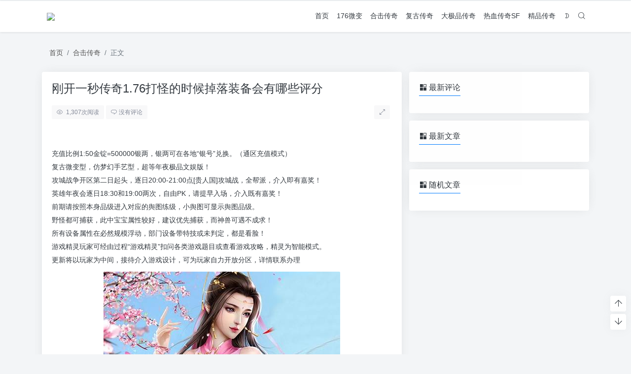

--- FILE ---
content_type: text/html; charset=UTF-8
request_url: http://hnlpdq.com/gkymcqdgdshdlzbhynxpf.html
body_size: 11928
content:
<!doctype html>
<html>
<head>
    <meta charset="UTF-8">
    <meta name="viewport"
          content="width=device-width, user-scalable=no, initial-scale=1.0, maximum-scale=1.0, minimum-scale=1.0">
    <meta http-equiv="X-UA-Compatible" content="ie=edge">
    <link rel="shortcut icon" href="">
    <link rel="apple-touch-icon" href=""/>
    <meta name="puock-params" content='{"home":"http:\/\/hnlpdq.com","vd_comment":false,"use_post_menu":false,"is_single":true,"is_pjax":true,"main_lazy_img":false,"link_blank_open":false}'>
        <title>刚开一秒传奇1.76打怪的时候掉落装备会有哪些评分 - 1.76传奇</title>
    <meta name="keywords" content="传奇私服网站新开网合击"/>
    <meta name="description" content="&nbsp;充值比例1:50金锭=500000银两，银两可在各地“银号”兑换。（通区充值模式）复古微变型，仿梦幻手艺型，超等年夜极品文娱版！攻城战争开区第二日起头，逐日20:00-21:00点[贵人国]攻城战，全帮派，介入即有嘉奖！英雄年夜会逐日18:30和19:00两次，自由PK，请提早入场..."/>
<link rel="canonical" href="http://hnlpdq.com/gkymcqdgdshdlzbhynxpf.html">
    <link rel='stylesheet' id='wp-block-library-css'  href='http://hnlpdq.com/wp-includes/css/dist/block-library/style.min.css?ver=5.5.9' type='text/css' media='all' />
<style type="text/css" id="custom-background-css">
body.custom-background { background-image: url("http://hnlpdq.com/wp-content/themes/wordpress-theme-puock-master/assets/img/bg.png"); background-position: left top; background-size: auto; background-repeat: repeat; background-attachment: fixed; }
</style>
	        <link rel="stylesheet" data-no-instant
          href="http://hnlpdq.com/wp-content/themes/wordpress-theme-puock-master/assets/dist/libs.min.css?ver=2.3">
    <link rel="stylesheet" data-no-instant
          href="http://hnlpdq.com/wp-content/themes/wordpress-theme-puock-master/assets/dist/style.min.css?ver=2.3">
    <script data-no-instant
            src="http://hnlpdq.com/wp-content/themes/wordpress-theme-puock-master/assets/dist/jquery.min.js?ver=2.3"></script>
                </head>
<body class="puock-light" >
<div id="page">
            <div class="progress" id="page-read-progress">
            <div class="progress-bar progress-bar-striped progress-bar-animated" aria-valuenow="0" aria-valuemin="0"
                 aria-valuemax="100" role="progressbar"></div>
        </div>
        <div id="header-box" class="animated fadeInDown"></div>
    <header id="header" class="animated fadeInDown ">
        <div class="navbar navbar-dark shadow-sm">
            <div class="container">
                <a href="http://hnlpdq.com" id="logo" class="navbar-brand">
                    <img id="logo-light" class="w-100 "
                         src="http://ww.hnlpdq.com/wp-content/uploads/2022/05/logo-1.png">
                    <img id="logo-dark" class="w-100 d-none"
                         src="">
                </a>
                <div class="d-none d-lg-block puock-links">
                    <div id="menus" class="t-md ">
                        <ul><li id='menu-item-10' class='menu-item-10  menu-item menu-item-type-custom menu-item-object-custom  '><a href='http://ww.hnlpdq.com/'>首页</a><li id='menu-item-12' class='menu-item-12  menu-item menu-item-type-taxonomy menu-item-object-category  '><a href='http://hnlpdq.com/176weibian/'>176微变</a><li id='menu-item-13' class='menu-item-13  menu-item menu-item-type-taxonomy menu-item-object-category current-post-ancestor current-menu-parent current-post-parent  '><a href='http://hnlpdq.com/hjcqsf/'>合击传奇</a><li id='menu-item-14' class='menu-item-14  menu-item menu-item-type-taxonomy menu-item-object-category  '><a href='http://hnlpdq.com/fgcqsf/'>复古传奇</a><li id='menu-item-15' class='menu-item-15  menu-item menu-item-type-taxonomy menu-item-object-category  '><a href='http://hnlpdq.com/dajipinchuanqi/'>大极品传奇</a><li id='menu-item-16' class='menu-item-16  menu-item menu-item-type-taxonomy menu-item-object-category  '><a href='http://hnlpdq.com/rexuecqsf/'>热血传奇SF</a><li id='menu-item-17' class='menu-item-17  menu-item menu-item-type-taxonomy menu-item-object-category  '><a href='http://hnlpdq.com/jpcqsf/'>精品传奇</a><li><a class="colorMode" data-toggle="tooltip" title="模式切换" href="javascript:void(0)"><i class="czs-moon-l"></i></a></li><li><a class="search-modal-btn" data-toggle="tooltip" title="搜索" href="javascript:void(0)"><i class="czs-search-l"></i></a></li></ul>                    </div>
                </div>
                <div class="mobile-menus d-block d-lg-none p-1 puock-text">
                    <i class="czs-menu-l t-xl mr-2 mobile-menu-s"></i>
                    <i class="colorMode czs-moon-l t-xl mr-2"></i>
                    <i class="search-modal-btn czs-search-l t-md"></i>
                </div>
            </div>
        </div>
    </header>
    <div id="search" class="d-none">
        <div class="w-100 d-flex justify-content-center">
            <div id="search-main" class="container p-block">
                <form action="http://hnlpdq.com">
                    <div class="search-layout">
                        <div class="search-input">
                            <input required type="text" name="s" id="s" class="form-control"
                                   placeholder="请输入搜索关键字">
                        </div>
                        <div class="search-start">
                            <button type="submit" class="btn-dark btn"><i
                                        class="czs-search-l mr-1"></i>搜索</button>
                        </div>
                        <div class="search-close-btn">
                            <button type="button" class="btn-danger btn ml-1 search-modal-btn"><i
                                        class="czs-close-l"></i></button>
                        </div>
                    </div>
                </form>
            </div>
        </div>
    </div>
    <div id="mobile-menu" class="d-none">
        <div class="menus">
            <div class="p-block">
                <div class="text-right"><i class="czs-close-l t-xl puock-link mobile-menu-close ta3"></i></div>
                <nav>
                    <ul class='puock-links t-md'><li id='menu-item-10' class='menu-item-10  menu-item menu-item-type-custom menu-item-object-custom  '><span><a href="http://ww.hnlpdq.com/">首页</a></span><li id='menu-item-12' class='menu-item-12  menu-item menu-item-type-taxonomy menu-item-object-category  '><span><a href="http://hnlpdq.com/176weibian/">176微变</a></span><li id='menu-item-13' class='menu-item-13  menu-item menu-item-type-taxonomy menu-item-object-category current-post-ancestor current-menu-parent current-post-parent  '><span><a href="http://hnlpdq.com/hjcqsf/">合击传奇</a></span><li id='menu-item-14' class='menu-item-14  menu-item menu-item-type-taxonomy menu-item-object-category  '><span><a href="http://hnlpdq.com/fgcqsf/">复古传奇</a></span><li id='menu-item-15' class='menu-item-15  menu-item menu-item-type-taxonomy menu-item-object-category  '><span><a href="http://hnlpdq.com/dajipinchuanqi/">大极品传奇</a></span><li id='menu-item-16' class='menu-item-16  menu-item menu-item-type-taxonomy menu-item-object-category  '><span><a href="http://hnlpdq.com/rexuecqsf/">热血传奇SF</a></span><li id='menu-item-17' class='menu-item-17  menu-item menu-item-type-taxonomy menu-item-object-category  '><span><a href="http://hnlpdq.com/jpcqsf/">精品传奇</a></span></ul>                </nav>
            </div>
        </div>
    </div>
    <div id="mobile-menu-backdrop" class="modal-backdrop d-none"></div>
    <div id="search-backdrop" class="modal-backdrop d-none"></div>

    <div id="post" class="container mt20">
        <!--全局上方-->
        <div id="breadcrumb" class="animated fadeInUp"><nav aria-label="breadcrumb"><ol class="breadcrumb"><li class="breadcrumb-item"><a class="a-link" href="http://hnlpdq.com">首页</a></li><li class="breadcrumb-item"><a class="a-link" href="http://hnlpdq.com/hjcqsf/">合击传奇</a></li><li class="breadcrumb-item active " aria-current="page">正文</li></div></nav></ol>        <!--内页上方-->
        <div class="row row-cols-1">
            <div id="post-main"
                 class="col-lg-8 col-md-12 animated fadeInLeft ">
                <div class="p-block">
                    <div><h2 id="post-title" class="mb-0 puock-text t-xxl">刚开一秒传奇1.76打怪的时候掉落装备会有哪些评分</h2></div>
                    <div class="options clearfix mt20">
                        <div class="float-left">
                                                            <div class="option puock-bg ta3 t-sm float-left mr-1"><i
                                            class="czs-eye-l mr-1"></i>
                                    <span id="post-views">1,307</span><span>次阅读</span>
                                </div>
                                                                                        <a href="#comments">
                                    <div class="option puock-bg ta3 t-sm float-left mr-1"><i
                                                class="czs-comment-l mr-1"></i>没有评论</div>
                                </a>
                                                                                </div>
                        <div class="float-right">
                            <div class="option puock-bg ta3 t-sm float-left mr-1 d-none d-lg-inline-block post-main-size">
                                <i class="czs-bevel"></i></div>
                        </div>
                    </div>
                    <div class="entry-content mt20">
                        <div class="content-main puock-text" id="post-main-content">
                            <p>&nbsp;</p>
<p>充值比例1:50金锭=500000银两，银两可在各地“银号”兑换。（通区充值模式）<br />复古微变型，仿梦幻手艺型，超等年夜极品文娱版！<br />攻城战争开区第二日起头，逐日20:00-21:00点[贵人国]攻城战，全帮派，介入即有嘉奖！<br />英雄年夜会逐日18:30和19:00两次，自由PK，请提早入场，介入既有嘉奖！<br />前期请按照本身品级进入对应的舆图练级，小舆图可显示舆图品级。<br />野怪都可捕获，此中宝宝属性较好，建议优先捕获，而神兽可遇不成求！<br />所有设备属性在必然规模浮动，部门设备带特技或未判定，都是看脸！<br />游戏精灵玩家可经由过程“游戏精灵”扣问各类游戏题目或查看游戏攻略，精灵为智能模式。<br />更新将以玩家为中间，接待介入游戏设计，可为玩家自力开放分区，详情联系办理</p>
<p><img title=刚开一秒传奇1.76打怪的时候掉落装备会有哪些评分
             alt=刚开一秒传奇1.76打怪的时候掉落装备会有哪些评分 src="//hnlpdq.com/wp-content/uploads/2022/12/20221209102307-63930c8b82192.jpg" /></p>
<p>刚开一秒传奇1.76打怪的时辰失落落设备会有哪些评分设备爆率是我们在游戏中一种特点的游戏成长设定，新开1.76合击传奇有了这类特点的游戏成长和晋升，列位才会感触感染到游戏的魅力地点，感触感染分歧于其他传奇的游戏豪情和乐趣的体验，在传奇中需要利用分歧的体例来完成晋升，进行设备的爆率影响改变设备的收益。<br />游戏中会有良多的怪物存在，从这些怪物身上获得到需要获得获得的设备，仿昌大传奇1.76经由过程击杀将会获得的设备和获得的货泉也会比力多，最新1.76合击好比说黄金级此外兵器和设备碎片的物品，而最好的则是黄金斗笠的存在，这些设备和设备的存在会为我们带来不错的输出能力的晋升，不外列位需要注重的就是这些特点的舆图会带来我们分歧的游戏豪情和享受的空间，而这个结果舆图的摸索就是需要具有相对完善的称号才行，那末这里就要来告知列位的，此中黄金斗笠需要年夜量的元宝材料或册页的高端设备才能经由过程打怪获得，这类分歧的游戏晋升设定会有分歧的实力成长的意味存在。</p>
<p>具有了如斯的设备来历和结果收益的晋升，我们才能感触感染到游戏的魅力地点，才能在传奇的成长进程里面感触感染到别具一格的实力晋升，这对我们来讲也是一种晋升和成长的享受情势，需要列位不竭的进行尽力晋升才能加倍完善的表现和豪情的收成成长，这对玩家来讲才是最快的工作。</p>
<p><img title=刚开一秒传奇1.76打怪的时候掉落装备会有哪些评分
             alt=刚开一秒传奇1.76打怪的时候掉落装备会有哪些评分 src="//hnlpdq.com/wp-content/uploads/2022/12/20221209102307-63930c8b9711e.jpg" /></p>
                                                    </div>
                                                <div class="footer-info puock-text mt20">
                            <div class="clearfix mt20 t-sm">
                                <div class="float-left">
                                    <span>发表于：</span><a class="" href="http://hnlpdq.com/hjcqsf/">合击传奇</a>                                </div>
                                <div class="float-right">
                                    <span class="c-sub">2022-12-09</span>
                                </div>
                            </div>
                            <div class="clearfix">
                                <div class="float-left">
                                    <div class="mt20 tags"><a href="http://hnlpdq.com/tag/cqsfwzxkwhj/" class="ahfff curp mr-1 badge badge-danger"># 传奇私服网站新开网合击</a></div>                                </div>
                                <div class="float-right mt20">
                                    <span class="badge badge-secondary copy-post-link curp"><i
                                                class="czs-list-clipboard-l"></i><span>复制链接</span></span>
                                </div>
                            </div>
                        </div>
                    </div>
                    <div class="mt15">
    <div class="d-flex justify-content-center w-100 c-sub">
        <div class="circle-button puock-bg text-center "
             id="post-like" data-id="1179">
            <i class="czs-thumbs-up-l t-md"></i><span class="t-sm"></span></div>
                    <div class="circle-button puock-bg text-center" data-toggle="modal" data-target="#rewardModal"><span>赏</span></div>
                <div class="circle-button puock-bg text-center" data-toggle="modal" data-target="#shareModal"><i class="czs-share t-md"></i></div>
    </div>
</div>                </div>
                                    <div class="p-block clearfix">
                        <div class="float-left mr-3 d-none d-md-block">
                            <img class="md-avatar mt-1"
                                 src="http://2.gravatar.com/avatar/?s=96&d=mm&r=g"
                                 alt="[db:作者]"
                                 title="[db:作者]">
                        </div>
                        <div class="float-left puock-text t-md">
                                                            <div>
                                    <span class="font-weight-bold">版权声明：</span>本站原创文章，由                                    <a class="a-link"
                                       href="http://hnlpdq.com/author/db/">[db:作者]</a>2022-12-09发表，共计871字。                                </div>
                                <div class="mt-2">
                                    <span class="font-weight-bold c-sub">转载说明：</span><span
                                            class="c-sub">除特殊说明外本站文章皆由CC-4.0协议发布，转载请注明出处。</span>
                                </div>
                                                    </div>
                    </div>
                                <!--内页中-->
                                    
        <div class="p-block pb-0">
            <div class="row puock-text post-relevant">
                                <a href="http://hnlpdq.com/myhjcqrrkzjbb.html" class="col-6 col-md-3 post-relevant-item">
<!--                    -->                    <div style="background:url('http://hnlpdq.com/wp-content/themes/wordpress-theme-puock-master/timthumb.php?w=160&h=140&a=&zc=1&src=http://hnlpdq.com/wp-content/uploads/2022/08/20220807054813-62ef521d82749.jpg')">
                        <div class="title">1.80牧云合击传奇人人可终极版本</div>
                    </div>
                </a>
                                <a href="http://hnlpdq.com/fsdcqtczznghhpmkq.html" class="col-6 col-md-3 post-relevant-item">
<!--                    -->                    <div style="background:url('http://hnlpdq.com/wp-content/themes/wordpress-theme-puock-master/timthumb.php?w=160&h=140&a=&zc=1&src=http://hnlpdq.com/wp-content/uploads/2023/03/20230323002321-641b9bf9c433e.jpg')">
                        <div class="title">100%仿盛大传奇1.76探测者在哪个行会排名靠前</div>
                    </div>
                </a>
                                <a href="http://hnlpdq.com/zmghcqzjzzhy.html" class="col-6 col-md-3 post-relevant-item">
<!--                    -->                    <div style="background:url('http://hnlpdq.com/wp-content/themes/wordpress-theme-puock-master/timthumb.php?w=160&h=140&a=&zc=1&src=http://hnlpdq.com/wp-content/uploads/2022/08/20220819141058-62ff99f2905e4.jpg')">
                        <div class="title">1.76祖玛骨灰传奇终极至尊会员</div>
                    </div>
                </a>
                                <a href="http://hnlpdq.com/cqxkhjshcmdzdcjjljs.html" class="col-6 col-md-3 post-relevant-item">
<!--                    -->                    <div style="background:url('http://hnlpdq.com/wp-content/themes/wordpress-theme-puock-master/timthumb.php?w=160&h=140&a=&zc=1&src=http://hnlpdq.com/wp-content/uploads/2023/12/20231221230111-6584c3b7e4c75.jpg')">
                        <div class="title">传奇新开1.76合击四海沉默当中的冲级奖励介绍</div>
                    </div>
                </a>
                            </div>
    </div>

                                <div class="p-block p-lf-15">
    <div class="row text-center pd-links single-next-or-pre t-md ">
        <div class="col-6 p-border-r-1 p-0">
                            <a href="http://hnlpdq.com/gkdcqbqczdzhdlbsfygfr.html" rel="prev"><div class='abhl puock-text'><p class='t-line-1'>刚开的传奇1.76比奇城中的杂货店老板是否应该放入</p><span>上一篇</span></div></a>                    </div>
        <div class="col-6 p-0">
                            <a href="http://hnlpdq.com/djcqsfzynxjdzbbryw.html" rel="next"><div class='abhl puock-text'><p class='t-line-1'>打金传奇私服中有哪些经典装备不容遗忘</p><span>下一篇</span></div></a>                    </div>
    </div>
</div>                    <!--评论上方-->
    <div class="p-block" id="comments">
        <div>
            <span class="t-lg border-bottom border-primary puock-text pb-2"><i
                        class="czs-write-l mr-1"></i>评论（没有评论）</span>
        </div>
                                    <div class="mt20 clearfix" id="comment-form-box">
                    <form class="mt10" id="comment-form" method="post"
                          action="http://hnlpdq.com/wp-admin/admin-ajax.php?action=comment_ajax">
                        <div class="form-group">
                            <textarea placeholder="世界这么大发表一下你的看法~" id="comment" name="comment"
                                      class="form-control form-control-sm t-sm" rows="4"></textarea>
                        </div>
                        <div class="row row-cols-1 comment-info">
                                                                                        <input type="text" value="0" hidden name="comment-logged" id="comment-logged">
                                <div class="col-12 col-sm-4"><input type="text" id="author"
                                                                                                 name="author"
                                                                                                 class="form-control form-control-sm t-sm"
                                                                                                 placeholder="昵称（必填）">
                                </div>
                                <div class="col-12 col-sm-4"><input type="email" id="email"
                                                                                                name="email"
                                                                                                class="form-control form-control-sm t-sm"
                                                                                                placeholder="邮箱（必填）">
                                </div>
                                <div class="col-12 col-sm-4"><input type="text" id="url"
                                                                                                name="url"
                                                                                                class="form-control form-control-sm t-sm"
                                                                                                placeholder="网站">
                                </div>

                                                                                </div>

                        <input type="text" hidden name="comment_post_ID" value="1179">
                        <input type="text" hidden id="comment_parent" name="comment_parent" value="">
                        <div class="clearfix mt10">
                            <div class="float-left">
                                                                                            </div>
                            <div class="float-right">
                                <button id="comment-cancel" type="button"
                                        class="btn btn-outline-dark d-none btn-ssm">取消</button>
                                <button id="comment-smiley" class="btn btn-outline-secondary btn-ssm" type="button"><i
                                            class="czs-face-l t-md"></i></button>
                                <button id="comment-submit" type="submit" class="btn btn-primary btn-ssm"><i
                                            class="czs-paper-plane-l"></i>&nbsp;发布评论</button>
                            </div>
                        </div>
                    </form>
                </div>
                                    <div id="post-comments">
            
            <div class="mt20 clearfix" >
                <ul class="pagination float-right comment-ajax-load">
                                    </ul>
            </div>

        </div>
    </div>
            </div>
            <div id="sidebar" class="animated fadeInRight col-lg-4 d-none d-lg-block">
    <div class="sidebar-main">
    
        <div class="p-block ">
                            <div>
                <span class="t-lg border-bottom border-primary
                puock-text pb-2"><i class="czs-plugin mr-1"></i>最新评论</span>
                </div>
                        <div class="mt20">

                <div class="min-comments t-md">
                    </div>
        </div></div>
        <div class="p-block ">
                            <div>
                <span class="t-lg border-bottom border-primary
                puock-text pb-2"><i class="czs-plugin mr-1"></i>最新文章</span>
                </div>
                        <div class="mt20">

        </div></div>
        <div class="p-block ">
                            <div>
                <span class="t-lg border-bottom border-primary
                puock-text pb-2"><i class="czs-plugin mr-1"></i>随机文章</span>
                </div>
                        <div class="mt20">

        </div></div>    </div>
</div>
        </div>
        <!--全局下方-->
    </div>

    <div class="modal fade" id="twemoji" tabindex="-1" role="dialog" aria-hidden="true">
    <div class="modal-dialog modal-dialog-centered" role="document">
        <div class="modal-content">
            <div class="modal-header">
                <h5 class="modal-title puock-text">选择表情</h5>
                <button type="button" class="close" data-dismiss="modal" aria-label="Close">
                    <span aria-hidden="true"><i class="czs-close-l t-md"></i></span>
                </button>
            </div>
            <div class="modal-body puock-text t-md">
                <div id="smiley" class="animate bounce">
                                                                    <div class="smiley-item">
                            <img data-id=":?:"
                                src='http://hnlpdq.com/wp-content/themes/wordpress-theme-puock-master/assets/img/z/load-tip.png' class='lazyload smiley-img' data-src='http://hnlpdq.com/wp-content/themes/wordpress-theme-puock-master/assets/img/smiley/doubt.png'                                 alt=":?:-疑问" title="疑问" /></div>
                                                                    <div class="smiley-item">
                            <img data-id=":razz:"
                                src='http://hnlpdq.com/wp-content/themes/wordpress-theme-puock-master/assets/img/z/load-tip.png' class='lazyload smiley-img' data-src='http://hnlpdq.com/wp-content/themes/wordpress-theme-puock-master/assets/img/smiley/razz.png'                                 alt=":razz:-调皮" title="调皮" /></div>
                                                                    <div class="smiley-item">
                            <img data-id=":sad:"
                                src='http://hnlpdq.com/wp-content/themes/wordpress-theme-puock-master/assets/img/z/load-tip.png' class='lazyload smiley-img' data-src='http://hnlpdq.com/wp-content/themes/wordpress-theme-puock-master/assets/img/smiley/sad.png'                                 alt=":sad:-难过" title="难过" /></div>
                                                                    <div class="smiley-item">
                            <img data-id=":evil:"
                                src='http://hnlpdq.com/wp-content/themes/wordpress-theme-puock-master/assets/img/z/load-tip.png' class='lazyload smiley-img' data-src='http://hnlpdq.com/wp-content/themes/wordpress-theme-puock-master/assets/img/smiley/evil.png'                                 alt=":evil:-抠鼻" title="抠鼻" /></div>
                                                                    <div class="smiley-item">
                            <img data-id=":naughty:"
                                src='http://hnlpdq.com/wp-content/themes/wordpress-theme-puock-master/assets/img/z/load-tip.png' class='lazyload smiley-img' data-src='http://hnlpdq.com/wp-content/themes/wordpress-theme-puock-master/assets/img/smiley/naughty.png'                                 alt=":naughty:-顽皮" title="顽皮" /></div>
                                                                    <div class="smiley-item">
                            <img data-id=":!:"
                                src='http://hnlpdq.com/wp-content/themes/wordpress-theme-puock-master/assets/img/z/load-tip.png' class='lazyload smiley-img' data-src='http://hnlpdq.com/wp-content/themes/wordpress-theme-puock-master/assets/img/smiley/scare.png'                                 alt=":!:-吓" title="吓" /></div>
                                                                    <div class="smiley-item">
                            <img data-id=":smile:"
                                src='http://hnlpdq.com/wp-content/themes/wordpress-theme-puock-master/assets/img/z/load-tip.png' class='lazyload smiley-img' data-src='http://hnlpdq.com/wp-content/themes/wordpress-theme-puock-master/assets/img/smiley/smile.png'                                 alt=":smile:-微笑" title="微笑" /></div>
                                                                    <div class="smiley-item">
                            <img data-id=":oops:"
                                src='http://hnlpdq.com/wp-content/themes/wordpress-theme-puock-master/assets/img/z/load-tip.png' class='lazyload smiley-img' data-src='http://hnlpdq.com/wp-content/themes/wordpress-theme-puock-master/assets/img/smiley/oops.png'                                 alt=":oops:-憨笑" title="憨笑" /></div>
                                                                    <div class="smiley-item">
                            <img data-id=":neutral:"
                                src='http://hnlpdq.com/wp-content/themes/wordpress-theme-puock-master/assets/img/z/load-tip.png' class='lazyload smiley-img' data-src='http://hnlpdq.com/wp-content/themes/wordpress-theme-puock-master/assets/img/smiley/neutral.png'                                 alt=":neutral:-亲亲" title="亲亲" /></div>
                                                                    <div class="smiley-item">
                            <img data-id=":cry:"
                                src='http://hnlpdq.com/wp-content/themes/wordpress-theme-puock-master/assets/img/z/load-tip.png' class='lazyload smiley-img' data-src='http://hnlpdq.com/wp-content/themes/wordpress-theme-puock-master/assets/img/smiley/cry.png'                                 alt=":cry:-大哭" title="大哭" /></div>
                                                                    <div class="smiley-item">
                            <img data-id=":mrgreen:"
                                src='http://hnlpdq.com/wp-content/themes/wordpress-theme-puock-master/assets/img/z/load-tip.png' class='lazyload smiley-img' data-src='http://hnlpdq.com/wp-content/themes/wordpress-theme-puock-master/assets/img/smiley/mrgreen.png'                                 alt=":mrgreen:-呲牙" title="呲牙" /></div>
                                                                    <div class="smiley-item">
                            <img data-id=":grin:"
                                src='http://hnlpdq.com/wp-content/themes/wordpress-theme-puock-master/assets/img/z/load-tip.png' class='lazyload smiley-img' data-src='http://hnlpdq.com/wp-content/themes/wordpress-theme-puock-master/assets/img/smiley/grin.png'                                 alt=":grin:-坏笑" title="坏笑" /></div>
                                                                    <div class="smiley-item">
                            <img data-id=":eek:"
                                src='http://hnlpdq.com/wp-content/themes/wordpress-theme-puock-master/assets/img/z/load-tip.png' class='lazyload smiley-img' data-src='http://hnlpdq.com/wp-content/themes/wordpress-theme-puock-master/assets/img/smiley/eek.png'                                 alt=":eek:-惊讶" title="惊讶" /></div>
                                                                    <div class="smiley-item">
                            <img data-id=":shock:"
                                src='http://hnlpdq.com/wp-content/themes/wordpress-theme-puock-master/assets/img/z/load-tip.png' class='lazyload smiley-img' data-src='http://hnlpdq.com/wp-content/themes/wordpress-theme-puock-master/assets/img/smiley/shock.png'                                 alt=":shock:-发呆" title="发呆" /></div>
                                                                    <div class="smiley-item">
                            <img data-id=":???:"
                                src='http://hnlpdq.com/wp-content/themes/wordpress-theme-puock-master/assets/img/z/load-tip.png' class='lazyload smiley-img' data-src='http://hnlpdq.com/wp-content/themes/wordpress-theme-puock-master/assets/img/smiley/bz.png'                                 alt=":???:-撇嘴" title="撇嘴" /></div>
                                                                    <div class="smiley-item">
                            <img data-id=":cool:"
                                src='http://hnlpdq.com/wp-content/themes/wordpress-theme-puock-master/assets/img/z/load-tip.png' class='lazyload smiley-img' data-src='http://hnlpdq.com/wp-content/themes/wordpress-theme-puock-master/assets/img/smiley/cool.png'                                 alt=":cool:-酷" title="酷" /></div>
                                                                    <div class="smiley-item">
                            <img data-id=":lol:"
                                src='http://hnlpdq.com/wp-content/themes/wordpress-theme-puock-master/assets/img/z/load-tip.png' class='lazyload smiley-img' data-src='http://hnlpdq.com/wp-content/themes/wordpress-theme-puock-master/assets/img/smiley/lol.png'                                 alt=":lol:-偷笑" title="偷笑" /></div>
                                                                    <div class="smiley-item">
                            <img data-id=":mad:"
                                src='http://hnlpdq.com/wp-content/themes/wordpress-theme-puock-master/assets/img/z/load-tip.png' class='lazyload smiley-img' data-src='http://hnlpdq.com/wp-content/themes/wordpress-theme-puock-master/assets/img/smiley/mad.png'                                 alt=":mad:-咒骂" title="咒骂" /></div>
                                                                    <div class="smiley-item">
                            <img data-id=":twisted:"
                                src='http://hnlpdq.com/wp-content/themes/wordpress-theme-puock-master/assets/img/z/load-tip.png' class='lazyload smiley-img' data-src='http://hnlpdq.com/wp-content/themes/wordpress-theme-puock-master/assets/img/smiley/twisted.png'                                 alt=":twisted:-发怒" title="发怒" /></div>
                                                                    <div class="smiley-item">
                            <img data-id=":roll:"
                                src='http://hnlpdq.com/wp-content/themes/wordpress-theme-puock-master/assets/img/z/load-tip.png' class='lazyload smiley-img' data-src='http://hnlpdq.com/wp-content/themes/wordpress-theme-puock-master/assets/img/smiley/roll.png'                                 alt=":roll:-白眼" title="白眼" /></div>
                                                                    <div class="smiley-item">
                            <img data-id=":wink:"
                                src='http://hnlpdq.com/wp-content/themes/wordpress-theme-puock-master/assets/img/z/load-tip.png' class='lazyload smiley-img' data-src='http://hnlpdq.com/wp-content/themes/wordpress-theme-puock-master/assets/img/smiley/wink.png'                                 alt=":wink:-鼓掌" title="鼓掌" /></div>
                                                                    <div class="smiley-item">
                            <img data-id=":idea:"
                                src='http://hnlpdq.com/wp-content/themes/wordpress-theme-puock-master/assets/img/z/load-tip.png' class='lazyload smiley-img' data-src='http://hnlpdq.com/wp-content/themes/wordpress-theme-puock-master/assets/img/smiley/idea.png'                                 alt=":idea:-想法" title="想法" /></div>
                                                                    <div class="smiley-item">
                            <img data-id=":despise:"
                                src='http://hnlpdq.com/wp-content/themes/wordpress-theme-puock-master/assets/img/z/load-tip.png' class='lazyload smiley-img' data-src='http://hnlpdq.com/wp-content/themes/wordpress-theme-puock-master/assets/img/smiley/despise.png'                                 alt=":despise:-蔑视" title="蔑视" /></div>
                                                                    <div class="smiley-item">
                            <img data-id=":celebrate:"
                                src='http://hnlpdq.com/wp-content/themes/wordpress-theme-puock-master/assets/img/z/load-tip.png' class='lazyload smiley-img' data-src='http://hnlpdq.com/wp-content/themes/wordpress-theme-puock-master/assets/img/smiley/celebrate.png'                                 alt=":celebrate:-庆祝" title="庆祝" /></div>
                                                                    <div class="smiley-item">
                            <img data-id=":watermelon:"
                                src='http://hnlpdq.com/wp-content/themes/wordpress-theme-puock-master/assets/img/z/load-tip.png' class='lazyload smiley-img' data-src='http://hnlpdq.com/wp-content/themes/wordpress-theme-puock-master/assets/img/smiley/watermelon.png'                                 alt=":watermelon:-西瓜" title="西瓜" /></div>
                                                                    <div class="smiley-item">
                            <img data-id=":xmas:"
                                src='http://hnlpdq.com/wp-content/themes/wordpress-theme-puock-master/assets/img/z/load-tip.png' class='lazyload smiley-img' data-src='http://hnlpdq.com/wp-content/themes/wordpress-theme-puock-master/assets/img/smiley/xmas.png'                                 alt=":xmas:-圣诞" title="圣诞" /></div>
                                                                    <div class="smiley-item">
                            <img data-id=":warn:"
                                src='http://hnlpdq.com/wp-content/themes/wordpress-theme-puock-master/assets/img/z/load-tip.png' class='lazyload smiley-img' data-src='http://hnlpdq.com/wp-content/themes/wordpress-theme-puock-master/assets/img/smiley/warn.png'                                 alt=":warn:-警告" title="警告" /></div>
                                                                    <div class="smiley-item">
                            <img data-id=":rainbow:"
                                src='http://hnlpdq.com/wp-content/themes/wordpress-theme-puock-master/assets/img/z/load-tip.png' class='lazyload smiley-img' data-src='http://hnlpdq.com/wp-content/themes/wordpress-theme-puock-master/assets/img/smiley/rainbow.png'                                 alt=":rainbow:-彩虹" title="彩虹" /></div>
                                                                    <div class="smiley-item">
                            <img data-id=":loveyou:"
                                src='http://hnlpdq.com/wp-content/themes/wordpress-theme-puock-master/assets/img/z/load-tip.png' class='lazyload smiley-img' data-src='http://hnlpdq.com/wp-content/themes/wordpress-theme-puock-master/assets/img/smiley/loveyou.png'                                 alt=":loveyou:-爱你" title="爱你" /></div>
                                                                    <div class="smiley-item">
                            <img data-id=":love:"
                                src='http://hnlpdq.com/wp-content/themes/wordpress-theme-puock-master/assets/img/z/load-tip.png' class='lazyload smiley-img' data-src='http://hnlpdq.com/wp-content/themes/wordpress-theme-puock-master/assets/img/smiley/love.png'                                 alt=":love:-爱" title="爱" /></div>
                                                                    <div class="smiley-item">
                            <img data-id=":beer:"
                                src='http://hnlpdq.com/wp-content/themes/wordpress-theme-puock-master/assets/img/z/load-tip.png' class='lazyload smiley-img' data-src='http://hnlpdq.com/wp-content/themes/wordpress-theme-puock-master/assets/img/smiley/beer.png'                                 alt=":beer:-啤酒" title="啤酒" /></div>
                                        <div class="mt10">
                        <small class="c-sub">此表情来源于<a href="https://twemoji.twitter.com" target="_blank" rel="nofollow">twemoji</a></small>
                    </div>
                </div>
            </div>
        </div>
    </div>
</div>
        <!-- 赏-模态框 -->
    <div class="modal fade" id="rewardModal" tabindex="-1" role="dialog" aria-hidden="true">
        <div class="modal-dialog modal-dialog-centered" role="document">
            <div class="modal-content">
                <div class="modal-header">
                    <h5 class="modal-title puock-text">打赏</h5>
                    <button type="button" class="close" data-dismiss="modal" aria-label="Close">
                        <span aria-hidden="true"><i class="czs-close-l t-md"></i></span>
                    </button>
                </div>
                <div class="modal-body puock-text t-md">
                    <div class="mt20 text-center">暂无打赏二维码</div>                </div>
            </div>
        </div>
    </div>
    <!-- 分享至第三方 -->
    <div class="modal fade" id="shareModal" tabindex="-1" role="dialog" aria-hidden="true">
        <div class="modal-dialog modal-dialog-centered" role="document">
            <div class="modal-content">
                <div class="modal-header">
                    <h5 class="modal-title puock-text">分享至</h5>
                    <button type="button" class="close" data-dismiss="modal" aria-label="Close">
                        <span aria-hidden="true"><i class="czs-close-l t-md"></i></span>
                    </button>
                </div>
                <div class="modal-body">
                    <div class="d-flex justify-content-center w-100 share-to">
                        <div data-id="wb" class="circle-button circle-sm circle-hb text-center bg-danger text-light"><i
                                    class="czs-weibo t-md"></i></div>
                        <div data-id="wx" id="wx-share" data-toggle="tooltip" data-html="true"
                             data-url="http://hnlpdq.com/wp-content/themes/wordpress-theme-puock-master/cache/qr-1af17235337890a96e7f7540449a7999.png"
                             class="circle-button circle-sm circle-hb text-center bg-success text-light"><i
                                    class="czs-weixin t-md"></i></div>
                        <div data-id="qzone" class="circle-button circle-sm circle-hb text-center bg-yellow text-light">
                            <i class="czs-qzone t-md"></i></div>
                        <div data-id="tw" class="circle-button circle-sm circle-hb text-center bg-info text-light"><i
                                    class="czs-twitter t-md"></i></div>
                        <div data-id="fb" class="circle-button circle-sm circle-hb text-center bg-primary text-light"><i
                                    class="czs-facebook t-md"></i></div>
                    </div>
                </div>
            </div>
        </div>
    </div>


<!-- 消息提示框 -->
<div class="modal fade" id="infoToast" tabindex="-1" role="dialog" aria-hidden="true">
    <div class="modal-dialog modal-dialog-centered" role="document">
        <div class="modal-content">
            <div class="modal-header">
                <h5 class="modal-title puock-text" id="infoToastTitle"></h5>
                <button type="button" class="close" data-dismiss="modal" aria-label="Close">
                    <span aria-hidden="true"><i class="czs-close-l t-md"></i></span>
                </button>
            </div>
            <div class="modal-body puock-text t-md" id="infoToastText">
            </div>
        </div>
    </div>
</div>
<!--返回顶部和底部-->
<div id="return-top-bottom">
    <div data-to="top" class="p-block"><i class="czs-arrow-up-l puock-text"></i></div>
    <div data-to="bottom" class="p-block"><i class="czs-arrow-down-l puock-text"></i></div>
</div>
<footer id="footer">
    <div class="container">
        <div class="row row-cols-md-1">
                            <div class="col-md-6">
                    <div><span class="t-md pb-2 d-inline-block border-bottom border-primary"><i
                                    class="czs-about-l"></i> 免责声明</span>
                    </div>
                    <p class="mt20 t-md"><em><a href="http://hnlpdq.com/mzsm.html">免责声明</a></em></p>
                </div>
                                        <div class="col-md-6">
                    <div><span class="t-md pb-2 d-inline-block border-bottom border-primary"><i
                                    class="czs-network-l"></i> 底部版权</span>
                    </div>
                    <p class="mt20 t-md"><em><a href="http://hnlpdq.com/bqsm.html" target="_blank" rel="noopener">版权声明</a></em></p>
                </div>
                    </div>
    </div>
    <div class="mt20 text-center t-md">
        <div class="info">
            Copyright © 2006 - 2022 1.76复古传奇 www.hnlpdq.Com All rights reserved.

热血传奇SF游戏发布网站，集最新精品传奇、复古传奇、1.76复古传奇和大极品传奇等为一体的综合性的传奇私服发布网。</p>

我们是最权威的1.76传奇私服发布网站</p>

<strong>1.76复古传奇</strong>官网(Www.hnlpdq.Com) 豫ICP备11017889号-1</p>           
        </div>
    </div>
    </div>
</footer>
</div>
<script data-no-instant src="http://hnlpdq.com/wp-content/themes/wordpress-theme-puock-master/assets/dist/libs.min.js?ver=2.3"></script>
    <script>
var _hmt = _hmt || [];
(function() {
  var hm = document.createElement("script");
  hm.src = "https://hm.baidu.com/hm.js?7d89eaff5a6589de67276d2d93f1c16e";
  var s = document.getElementsByTagName("script")[0]; 
  s.parentNode.insertBefore(hm, s);
})();
</script>
<script>
var _hmt = _hmt || [];
(function() {
  var hm = document.createElement("script");
  hm.src = "https://hm.baidu.com/hm.js?990d0b0b4053e98311978f3da56e4bed";
  var s = document.getElementsByTagName("script")[0]; 
  s.parentNode.insertBefore(hm, s);
})();
</script>
<script data-no-instant src="http://hnlpdq.com/wp-content/themes/wordpress-theme-puock-master/assets/dist/puock.min.js?ver=2.3"></script>
<script>
(function(){
    var bp = document.createElement('script');
    var curProtocol = window.location.protocol.split(':')[0];
    if (curProtocol === 'https') {
        bp.src = 'https://zz.bdstatic.com/linksubmit/push.js';        
    }
    else {
        bp.src = 'http://push.zhanzhang.baidu.com/push.js';
    }
    var s = document.getElementsByTagName("script")[0];
    s.parentNode.insertBefore(bp, s);
})();
</script>
</body>
</html>
